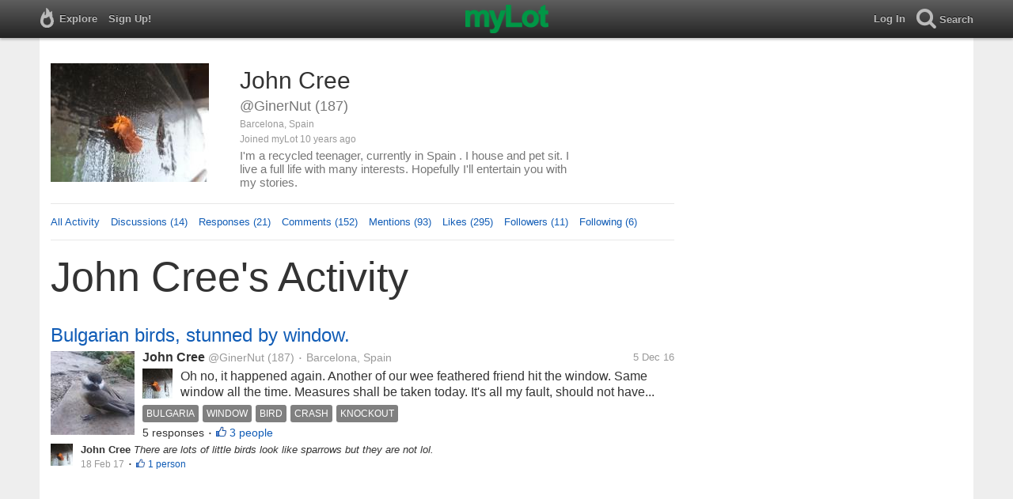

--- FILE ---
content_type: text/html; charset=utf-8
request_url: https://www.mylot.com/Ginernut
body_size: 40140
content:

<!DOCTYPE html>
<html>
<head>
    <title>John Cree (@GinerNut) on myLot</title>
    <meta charset="utf-8" />
    <meta name="viewport" content="width=device-width,initial-scale=1.0,user-scalable=0" />
    <meta http-equiv="content-language" content="en">
    <meta property="og:site_name" content="myLot" />
    <meta property="og:title" content="John Cree (@GinerNut) on myLot" />
    
    <meta name="description" content="This is John Cree&#39;s user profile on myLot. Discussions, responses, comments, likes &amp; more." />
    <meta property="og:description" content="This is John Cree&#39;s user profile on myLot. Discussions, responses, comments, likes &amp; more." />
    <meta property="og:image" content="https://img.mylot.com/220x150/2831276.jpeg" />

    <link href="/Content/cssResponsive?v=ejW_FyjyIF-glpL9atxbZ8tBc8yeIJGtGIq3cg-yznc1" rel="stylesheet"/>

    <script src="https://code.jquery.com/jquery-1.7.1.min.js"></script>
    <script src="https://code.jquery.com/ui/1.8.20/jquery-ui.min.js"></script>
    <script src="/bundles/mylotjs?v=vqpWxx3EJGWlvPNleBf8RW82ZOFZAuiwU703jIBhyEc1"></script>



        <script>
            window._SWP = {
                pid: 806,
                s1: '',
                s2: '',
                callback: function (result) {
                    if (result && result.success) {
                        if (result.newSubscription) {
                            ga('send', 'event', 'push', 'new subscription');
                        } else {
                            ga('send', 'event', 'push', 'already subscribed');
                        }
                    } else {
                        ga('send', 'event', 'push', 'subscription blocked');
                    }
                }
            };
        </script>
        <script src='https://pushtoast-a.akamaihd.net/2.0/sw.register.js'
                data-pta_domain='www.mylot.com'
                data-pta_owner='b9a1ebdcab65'
                data-pta_id-Site='21025'
                data-pta_webpushid='web.26.apple.com'>
        </script>
</head>
    <body>
        

<div id="top-container" class="top-container">
    <div id="top-nav-bar">
        <div id="menu-left">
            <ul>
                <li>
                    <div class="menu menu-explore">      
                        <div class="menu-nav-text">                      
                            Explore                           
                        </div>
                    </div>
                    <div class="menu-sub-container">
                        <a href="/explore/toprated">
                            <div class="menu-sub">
                                Top Rated Discussions
                            </div>
                        </a>
                        <a href="/explore/mostrecent">
                            <div class="menu-sub">
                                Most Recent Discussions
                            </div>
                        </a>
                        <a href="/explore/activity">
                            <div class="menu-sub">
                                Most Recent Activity
                            </div>
                        </a>
                        <a href="/explore/hot">
                            <div class="menu-sub">
                                Hot Discussions
                            </div>
                        </a>
                        <a href="/explore/newuser">
                            <div class="menu-sub">
                                New User Discussions
                            </div>
                        </a>
                        <a href="/explore/noresponses">
                            <div class="menu-sub menu-sub-divider">
                                Discussions w/ No Response
                            </div>
                        </a>
                        <a href="/mylot/help">
                            <div class="menu-sub">
                                Help
                            </div>
                        </a>
                        <a href="/mylot/help/faq">
                            <div class="menu-sub">
                                FAQ
                            </div>
                        </a>
                        <a href="/mylot/earnings">
                            <div class="menu-sub">
                                Earnings Program
                            </div>
                        </a>
                        <a href="/mylot/help/guidelines">
                            <div class="menu-sub">
                                Community Guidelines
                            </div>
                        </a>
                        <a href="/mylot/contact">
                            <div class="menu-sub">
                                Contact
                            </div>
                        </a>
                    </div>
                </li>
                <li>
                    <a rel="nofollow" href="/SignUp">
                        <div class="menu">
                            <div>
                                Sign Up!                         
                            </div>
                        </div>
                    </a>
                </li>                 
                <li>
                    <div id="mylotLogoDivLoggedIn">
                        <a href="/">
                            <img id="mylotlogo" src="/Content/images/myLotGreen.png" />
                            <img id="mylotlogoM" src="/Content/images/myLotGreenM.png" />
                        </a>
                    </div>
                </li>
            </ul>
        </div>
        <div id="menu-right">
            <ul>
                <li id="mnuLog">
                    <a rel="nofollow" href="#" onclick="onLogClk();return false">
                        <div class="menu">
                            <div>
                                Log In                        
                            </div>
                        </div>
                    </a>
                </li>
                <li id="menu-li-search">
                    <div class="menu menu-search"> 
                        <div class="menu-nav-text">                           
                            Search                     
                        </div>   
                    </div>
                    <div class="menu-sub-container-right-container" style="left:-84px !important;">
                        <div class="menu-sub-container-right">
                            <a rel="nofollow" href="#" onclick="onSearchMenuClick(1);return false">
                                <div class="menu-sub">
                                    Tagged Discussions
                                </div>
                            </a>
                            <a rel="nofollow" href="#" onclick="onSearchMenuClick(2);return false">
                                <div class="menu-sub">
                                    Tagged Responses
                                </div>
                            </a>
                            <a rel="nofollow" href="#" onclick="onSearchMenuClick(3);return false">
                                <div class="menu-sub">
                                    Tagged Comments
                                </div>
                            </a>
                            <a rel="nofollow" href="#" onclick="onSearchMenuClick(4);return false">
                                <div class="menu-sub menu-sub-divider">
                                    Tagged All Activity
                                </div>
                            </a>
                            <a rel="nofollow" href="#" onclick="onSearchMenuClick(5);return false">
                                <div class="menu-sub menu-sub-divider">
                                    Users
                                </div>
                            </a>
                            <a rel="nofollow" href="#" onclick="onSearchMenuClick(6);return false">
                                <div class="menu-sub">
                                    Full Text Discussions
                                </div>
                            </a>
                            <a rel="nofollow" href="#" onclick="onSearchMenuClick(7);return false">
                                <div class="menu-sub">
                                    Full Text Responses
                                </div>
                            </a>
                            <a rel="nofollow" href="#" onclick="onSearchMenuClick(8);return false">
                                <div class="menu-sub">
                                    Full Text Comments
                                </div>
                            </a>
                            <a rel="nofollow" href="#" onclick="onSearchMenuClick(9);return false">
                                <div class="menu-sub">
                                    Full Text All Activity
                                </div>
                            </a>
                        </div>
                    </div>
                </li>
                <li>
                    <form id="menu-searchform">
                        <input id="menu-searchbox" type="text" autocomplete="off" spellcheck="false" placeholder="Search" onkeydown="if (event.keyCode == 13) { onSearch(event); event.preventDefault(); return false; }">
                        <span style="float:right"><a id="menu-searchbox-close" href="#">X</a></span>
                    </form>
                </li>
            </ul>
        </div>
    </div>
</div>

<script src="/bundles/headerjs?v=4rQC2BHQ0SeJ_2qU6dvOxQ1-Ik10fkXbKWZoItLZqUA1"></script>

        <div id="mainCnt">
            <div>
                
                <div id="main2">
                    <div class="main">
                        


<div id="mainArea">

<div id="proAv">
    <img src='https://img.mylot.com/220x150/2831276.jpeg' />
</div>
<div id="proBlk">
    <div id="proInf">
        <div id="proRn">John Cree</div>
        <div id="proUn">@GinerNut (187)</div>
        <div id="proLoc">Barcelona, Spain</div>
        <div id="proJnd">Joined myLot 10 years ago</div>
            <div id="proBio">I&#39;m a recycled teenager, currently in Spain .  I house and pet sit.  I live a full life with many interests.

Hopefully I&#39;ll entertain you with my stories.</div>
            
    </div>
</div>
<div id="proMnu">
    <div><a href="/GinerNut">All Activity</a></div>
    <div><a href="/GinerNut/posts">Discussions (14)</a></div>
    <div><a href="/GinerNut/responses">Responses (21)</a></div>
    <div><a href="/GinerNut/comments">Comments (152)</a></div>
    <div><a href="/GinerNut/mentions">Mentions (93)</a></div>
    <div><a href="/GinerNut/likes">Likes (295)</a></div>
    <div><a href="/GinerNut/followers">Followers (11)</a></div>
    <div><a href="/GinerNut/following">Following (6)</a></div>
</div>
<div id="messageThreads" style="display: none;margin-top:0px;padding-left:0px;padding-right:0px;padding-bottom:0px;padding-top:0px;max-width:550px;overflow-x:hidden;overflow-y:hidden;">
    <div class="messageThreads-thread" id="messageThread"> 
    </div>
    <div style="background-color:#f5f5f5;height:150px;border-top:1px solid #e8e8e8;padding-top:14px;">
        <textarea style="width:89%;height:56px;padding:9px;resize:none;margin-bottom:10px;margin-left:15px;" id="messageNew" name="messageNew"></textarea>
        <div style="width: 100%; height:28px;">
            <div style="float: right;margin-right:15px;">
                <img id="ajaxLoadImgMessageThreads" style="display: none" src="/Content/images/ajax-loader.gif" />
                <input id="messageThreadsSendButton" class="messageThreads-button" type="button" value="Send message" onclick="mylotDALCalls.onSendMessageClick();" />
            </div>
        </div>
    </div>
</div>        <h1 id="atvHed">John Cree&#39;s Activity</h1>
        <div id="atvItems">

    <div class='atvDiscTit'>
        <a href='/post/3007272/bulgarian-birds-stunned-by-window'>Bulgarian birds, stunned by window.</a>
    </div>
    <div class='atvDiscArea'>
<div class='atvDiscImg '><a href='/post/3007272/bulgarian-birds-stunned-by-window'><img width='106' height='106' src='https://img.mylot.com/106x106/2831708.jpeg'></a></div>        <div class='atvDiscBox'>
            <span class='atvDiscRn'><a href='/GinerNut'>John Cree</a></span>
            <span class='atvDiscUn'><a href='/GinerNut'>@GinerNut</a> (187)</span>
            <span class='atvDiscLoc'><span class="bull">&bull;</span> Barcelona, Spain</span>
            <span class='atvDiscDat'>5 Dec 16</span>
            <div>
                <a href="/GinerNut"><img height="38" width="38" class="atvAv" src="https://img.mylot.com/62x62/2831276.jpeg" /></a>
                    <a class="atvDiscDes" href='/post/3007272/bulgarian-birds-stunned-by-window'><div>Oh no, it happened again.  Another of our wee feathered friend hit the window.  Same window all the time.

Measures shall be taken today.

It's all my fault, should not have washed them lol.

Happy ending though, feisty little...</div></a>
            </div>
                <div class='atvDiscTag'>
<a rel='nofollow' href='/tag/bulgaria'><div class='actTag'>bulgaria</div></a><a rel='nofollow' href='/tag/window'><div class='actTag'>window</div></a><a rel='nofollow' href='/tag/bird'><div class='actTag'>bird</div></a><a rel='nofollow' href='/tag/crash'><div class='actTag'>crash</div></a><a rel='nofollow' href='/tag/knockout'><div class='actTag'>knockout</div></a>                </div>
                            <div class='atvDiscResCnt'>
                    5 responses <span class="bull">&bull;</span>                </div>
                            <div class='atvDiscLik'>
                    <span onclick='onLikesClick(3,3007272)'>3 people</span>
                </div>

                                                            
        </div>
        <div>
            <a href="/GinerNut"><img height="28" width="28" class="atvAv" src="https://img.mylot.com/62x62/2831276.jpeg" /></a>
            <a class="atvSnip" href='/comment/3007272/18315736/27140365'><div><span>John Cree</span> There are lots of little birds look like sparrows but they are not lol.</div></a>
            <div class="atvActDat">18 Feb 17</div>
                            <span class="bull">&bull;</span>
                <div class='atvActLik'>
                    <span onclick='onLikesClick(2,27140365)'>1 person</span>
                </div>
        </div>
    </div>
            <div id="top-ad">
<script type='text/javascript'>
    var htmlt = "";
    if ($("#mainArea").width() > 728) {
        htmlt += "<iframe name='ad728x90' src='/Content/ads/tribal/728x90.html' width='728' height='90'></iframe>"
    }
    else {
        htmlt += "<iframe name='ad300x250' src='/Content/ads/tribal/300x250.html' width='300' height='250'></iframe>"
    }
    $("#top-ad").append(htmlt);
    mylotDAL.tribalCounter++;
</script>            </div>
    <div class='atvDiscTit'>
        <a href='/post/3007272/bulgarian-birds-stunned-by-window'>Bulgarian birds, stunned by window.</a>
    </div>
    <div class='atvDiscArea'>
<div class='atvDiscImg atvDiscImgSmlr'><a href='/post/3007272/bulgarian-birds-stunned-by-window'><img width='106' height='106' src='https://img.mylot.com/106x106/2831708.jpeg'></a></div>        <div class='atvDiscBox'>
            <span class='atvDiscRn'><a href='/GinerNut'>John Cree</a></span>
            <span class='atvDiscUn'><a href='/GinerNut'>@GinerNut</a> (187)</span>
            <span class='atvDiscLoc'><span class="bull">&bull;</span> Barcelona, Spain</span>
            <span class='atvDiscDat'>5 Dec 16</span>
            <div>
                <a href="/GinerNut"><img height="38" width="38" class="atvAv" src="https://img.mylot.com/62x62/2831276.jpeg" /></a>
                    <a class="atvDiscDes" href='/post/3007272/bulgarian-birds-stunned-by-window'><div>Oh no, it happened again.  Another of our wee feathered friend hit the window.  Same window all the time.

Measures shall be taken today.

It's all my fault, should not have washed them lol.

Happy ending though, feisty little...</div></a>
            </div>
                            <div class='atvDiscResCnt'>
                    5 responses <span class="bull">&bull;</span>                </div>
                            <div class='atvDiscLik'>
                    <span onclick='onLikesClick(3,3007272)'>3 people</span>
                </div>

                                                            
        </div>
        <div>
            <a href="/GinerNut"><img height="28" width="28" class="atvAv" src="https://img.mylot.com/62x62/2831276.jpeg" /></a>
            <a class="atvSnip" href='/comment/3007272/18315736/27140356'><div><span>John Cree</span> Hello there,  it's a great tit or parus major.  We have them in the UK and the rest of Europe too.  I was in Bulgaria at the time. Actually that picture looks more like a sombre tit.</div></a>
            <div class="atvActDat">18 Feb 17</div>
                            <span class="bull">&bull;</span>
                <div class='atvActLik'>
                    <span onclick='onLikesClick(2,27140356)'>1 person</span>
                </div>
        </div>
    </div>
    <div class='atvDiscTit'>
        <a href='/post/3012035/its-going-to-be-a-gray-christmas-card-envelope-year'>Its going to be a gray Christmas card envelope year</a>
    </div>
    <div class='atvDiscArea'>
        <div class='atvDiscBox'>
            <span class='atvDiscRn'><a href='/sallypup'>Lenore Plassman</a></span>
            <span class='atvDiscUn'><a href='/sallypup'>@sallypup</a> (67648)</span>
            <span class='atvDiscLoc'><span class="bull">&bull;</span> Centralia, Washington</span>
            <span class='atvDiscDat'>19 Dec 16</span>
            <div>
                <a href="/sallypup"><img height="38" width="38" class="atvAv" src="https://img.mylot.com/62x62/2733659.jpeg" /></a>
                    <a class="atvDiscDes" href='/post/3012035/its-going-to-be-a-gray-christmas-card-envelope-year'><div>I painted my self into a corner for sure.  I hated the selection of Christmas cards that sat in the rack.  I super hated spending five dollars for a stupid piece of paper and envelope that had very little beauty or content to it....</div></a>
            </div>
                            <div class='atvDiscResCnt'>
                    8 responses <span class="bull">&bull;</span>                </div>
                            <div class='atvDiscLik'>
                    <span onclick='onLikesClick(3,3012035)'>8 people</span>
                </div>

                                                            
        </div>
        <div>
            <a href="/GinerNut"><img height="28" width="28" class="atvAv" src="https://img.mylot.com/62x62/2831276.jpeg" /></a>
            <a class="atvSnip" href='/comment/3012035/18131675/26802642'><div><span>John Cree</span> @sallypup just a rebel</div></a>
            <div class="atvActDat">23 Dec 16</div>
                            <span class="bull">&bull;</span>
                <div class='atvActLik'>
                    <span onclick='onLikesClick(2,26802642)'>1 person</span>
                </div>
        </div>
    </div>
    <div class='atvDiscTit'>
        <a href='/post/3012035/its-going-to-be-a-gray-christmas-card-envelope-year'>Its going to be a gray Christmas card envelope year</a>
    </div>
    <div class='atvDiscArea'>
        <div class='atvDiscBox'>
            <span class='atvDiscRn'><a href='/sallypup'>Lenore Plassman</a></span>
            <span class='atvDiscUn'><a href='/sallypup'>@sallypup</a> (67648)</span>
            <span class='atvDiscLoc'><span class="bull">&bull;</span> Centralia, Washington</span>
            <span class='atvDiscDat'>19 Dec 16</span>
            <div>
                <a href="/sallypup"><img height="38" width="38" class="atvAv" src="https://img.mylot.com/62x62/2733659.jpeg" /></a>
                    <a class="atvDiscDes" href='/post/3012035/its-going-to-be-a-gray-christmas-card-envelope-year'><div>I painted my self into a corner for sure.  I hated the selection of Christmas cards that sat in the rack.  I super hated spending five dollars for a stupid piece of paper and envelope that had very little beauty or content to it....</div></a>
            </div>
                            <div class='atvDiscResCnt'>
                    8 responses <span class="bull">&bull;</span>                </div>
                            <div class='atvDiscLik'>
                    <span onclick='onLikesClick(3,3012035)'>8 people</span>
                </div>

                                                            
        </div>
        <div>
            <a href="/GinerNut"><img height="28" width="28" class="atvAv" src="https://img.mylot.com/62x62/2831276.jpeg" /></a>
            <a class="atvSnip" href='/comment/3012035/18131675/26797926'><div><span>John Cree</span> @sallypup she's mad lol. No she's  cool.</div></a>
            <div class="atvActDat">22 Dec 16</div>
                            <span class="bull">&bull;</span>
                <div class='atvActLik'>
                    <span onclick='onLikesClick(2,26797926)'>1 person</span>
                </div>
        </div>
    </div>
    <div class='atvDiscTit'>
        <a href='/post/3011725/christmas-meal-and-christmas-market'>Christmas Meal and Christmas Market</a>
    </div>
    <div class='atvDiscArea'>
        <div class='atvDiscBox'>
            <span class='atvDiscRn'><a href='/therealmaryyy'>Mary Ann</a></span>
            <span class='atvDiscUn'><a href='/therealmaryyy'>@therealmaryyy</a> (3162)</span>
            <span class='atvDiscLoc'><span class="bull">&bull;</span> Philippines</span>
            <span class='atvDiscDat'>18 Dec 16</span>
            <div>
                <a href="/therealmaryyy"><img height="38" width="38" class="atvAv" src="https://img.mylot.com/62x62/2825241.jpeg" /></a>
                    <a class="atvDiscDes" href='/post/3011725/christmas-meal-and-christmas-market'><div>What a long busy day! We had an early Christmas Meal in the house before people leave for the holidays. We had turkey, smoked gammon, baked parsnips, potatoes, carrots, and brussel sprouts. We had wine and non-alcoholic beer. We...</div></a>
            </div>
                <div class='atvDiscTag'>
<a rel='nofollow' href='/tag/christmas-meal'><div class='actTag'>christmas&nbsp;meal</div></a><a rel='nofollow' href='/tag/christmas-market'><div class='actTag'>christmas&nbsp;market</div></a><a rel='nofollow' href='/tag/sunday'><div class='actTag'>sunday</div></a><a rel='nofollow' href='/tag/mylot'><div class='actTag'>mylot</div></a>                </div>
                            <div class='atvDiscResCnt'>
                    6 responses <span class="bull">&bull;</span>                </div>
                            <div class='atvDiscLik'>
                    <span onclick='onLikesClick(3,3011725)'>6 people</span>
                </div>

                                                            
        </div>
        <div>
            <a href="/GinerNut"><img height="28" width="28" class="atvAv" src="https://img.mylot.com/62x62/2831276.jpeg" /></a>
            <a class="atvSnip" href='/response/3011725/18136275'><div><span>John Cree</span> Sounds hectic but fun, I spent the day travelling.</div></a>
            <div class="atvActDat">21 Dec 16</div>
                    </div>
    </div>
    <div class='atvDiscTit'>
        <a href='/post/3012035/its-going-to-be-a-gray-christmas-card-envelope-year'>Its going to be a gray Christmas card envelope year</a>
    </div>
    <div class='atvDiscArea'>
        <div class='atvDiscBox'>
            <span class='atvDiscRn'><a href='/sallypup'>Lenore Plassman</a></span>
            <span class='atvDiscUn'><a href='/sallypup'>@sallypup</a> (67648)</span>
            <span class='atvDiscLoc'><span class="bull">&bull;</span> Centralia, Washington</span>
            <span class='atvDiscDat'>19 Dec 16</span>
            <div>
                <a href="/sallypup"><img height="38" width="38" class="atvAv" src="https://img.mylot.com/62x62/2733659.jpeg" /></a>
                    <a class="atvDiscDes" href='/post/3012035/its-going-to-be-a-gray-christmas-card-envelope-year'><div>I painted my self into a corner for sure.  I hated the selection of Christmas cards that sat in the rack.  I super hated spending five dollars for a stupid piece of paper and envelope that had very little beauty or content to it....</div></a>
            </div>
                            <div class='atvDiscResCnt'>
                    8 responses <span class="bull">&bull;</span>                </div>
                            <div class='atvDiscLik'>
                    <span onclick='onLikesClick(3,3012035)'>8 people</span>
                </div>

                                                            
        </div>
        <div>
            <a href="/GinerNut"><img height="28" width="28" class="atvAv" src="https://img.mylot.com/62x62/2831276.jpeg" /></a>
            <a class="atvSnip" href='/comment/3012035/18131675/26791306'><div><span>John Cree</span> @sallypup I still have a friend with pink hair, shaved showing her dragon tattoo behind her ear and she will never change lol</div></a>
            <div class="atvActDat">21 Dec 16</div>
                            <span class="bull">&bull;</span>
                <div class='atvActLik'>
                    <span onclick='onLikesClick(2,26791306)'>1 person</span>
                </div>
        </div>
    </div>
    <div class='atvDiscTit'>
        <a href='/post/3012035/its-going-to-be-a-gray-christmas-card-envelope-year'>Its going to be a gray Christmas card envelope year</a>
    </div>
    <div class='atvDiscArea'>
        <div class='atvDiscBox'>
            <span class='atvDiscRn'><a href='/sallypup'>Lenore Plassman</a></span>
            <span class='atvDiscUn'><a href='/sallypup'>@sallypup</a> (67648)</span>
            <span class='atvDiscLoc'><span class="bull">&bull;</span> Centralia, Washington</span>
            <span class='atvDiscDat'>19 Dec 16</span>
            <div>
                <a href="/sallypup"><img height="38" width="38" class="atvAv" src="https://img.mylot.com/62x62/2733659.jpeg" /></a>
                    <a class="atvDiscDes" href='/post/3012035/its-going-to-be-a-gray-christmas-card-envelope-year'><div>I painted my self into a corner for sure.  I hated the selection of Christmas cards that sat in the rack.  I super hated spending five dollars for a stupid piece of paper and envelope that had very little beauty or content to it....</div></a>
            </div>
                            <div class='atvDiscResCnt'>
                    8 responses <span class="bull">&bull;</span>                </div>
                            <div class='atvDiscLik'>
                    <span onclick='onLikesClick(3,3012035)'>8 people</span>
                </div>

                                                            
        </div>
        <div>
            <a href="/GinerNut"><img height="28" width="28" class="atvAv" src="https://img.mylot.com/62x62/2831276.jpeg" /></a>
            <a class="atvSnip" href='/comment/3012035/18131675/26788127'><div><span>John Cree</span> @sallypup let's make them fashionable lol</div></a>
            <div class="atvActDat">20 Dec 16</div>
                            <span class="bull">&bull;</span>
                <div class='atvActLik'>
                    <span onclick='onLikesClick(2,26788127)'>1 person</span>
                </div>
        </div>
    </div>
    <div class='atvDiscTit'>
        <a href='/post/3012291/i-should-get-up'>I should get up</a>
    </div>
    <div class='atvDiscArea'>
        <div class='atvDiscBox'>
            <span class='atvDiscRn'><a href='/Jackalyn'>Happy Lady and Freya the Catblog Cat</a></span>
            <span class='atvDiscUn'><a href='/Jackalyn'>@Jackalyn</a> (7558)</span>
            <span class='atvDiscLoc'><span class="bull">&bull;</span> Oxford, England</span>
            <span class='atvDiscDat'>20 Dec 16</span>
            <div>
                <a href="/Jackalyn"><img height="38" width="38" class="atvAv" src="https://img.mylot.com/62x62/3246056.jpeg" /></a>
                    <a class="atvDiscDes" href='/post/3012291/i-should-get-up'><div>I really should get out of bed. It is 10.28. After being up before 6 for two weeks it seems a luxury.

On the other hand surely I should have crumpets for breakfast and creep back?

The cat has demanded two satchets of luxury cat...</div></a>
            </div>
                            <div class='atvDiscResCnt'>
                    7 responses <span class="bull">&bull;</span>                </div>
                            <div class='atvDiscLik'>
                    <span onclick='onLikesClick(3,3012291)'>6 people</span>
                </div>

                                                            
        </div>
        <div>
            <a href="/GinerNut"><img height="28" width="28" class="atvAv" src="https://img.mylot.com/62x62/2831276.jpeg" /></a>
            <a class="atvSnip" href='/response/3012291/18133766'><div><span>John Cree</span> Why not lol</div></a>
            <div class="atvActDat">20 Dec 16</div>
                            <span class="bull">&bull;</span>
                <div class='atvActLik'>
                    <span onclick='onLikesClick(1,18133766)'>1 person</span>
                </div>
        </div>
    </div>
    <div class='atvDiscTit'>
        <a href='/post/3007906/travel-next-destination'>Travel, next destination.</a>
    </div>
    <div class='atvDiscArea'>
        <div class='atvDiscBox'>
            <span class='atvDiscRn'><a href='/GinerNut'>John Cree</a></span>
            <span class='atvDiscUn'><a href='/GinerNut'>@GinerNut</a> (187)</span>
            <span class='atvDiscLoc'><span class="bull">&bull;</span> Barcelona, Spain</span>
            <span class='atvDiscDat'>7 Dec 16</span>
            <div>
                <a href="/GinerNut"><img height="38" width="38" class="atvAv" src="https://img.mylot.com/62x62/2831276.jpeg" /></a>
                    <a class="atvDiscDes" href='/post/3007906/travel-next-destination'><div>Ok guys, my current house and pet sit is almost up so where to next?

I have choices.  UK (home) Spain, Romnia, (back to) Bulgaria. or somewhere else?

Where would you go?  and Why?</div></a>
            </div>
                <div class='atvDiscTag'>
<a rel='nofollow' href='/tag/travel'><div class='actTag'>travel</div></a><a rel='nofollow' href='/tag/decisions'><div class='actTag'>decisions</div></a><a rel='nofollow' href='/tag/long-term'><div class='actTag'>long&nbsp;term</div></a><a rel='nofollow' href='/tag/short-term'><div class='actTag'>short&nbsp;term</div></a><a rel='nofollow' href='/tag/why'><div class='actTag'>why</div></a>                </div>
                            <div class='atvDiscResCnt'>
                    6 responses <span class="bull">&bull;</span>                </div>
                            <div class='atvDiscLik'>
                    <span onclick='onLikesClick(3,3007906)'>5 people</span>
                </div>

                                                            
        </div>
        <div>
            <a href="/GinerNut"><img height="28" width="28" class="atvAv" src="https://img.mylot.com/62x62/2831276.jpeg" /></a>
            <a class="atvSnip" href='/comment/3007906/18126272/26786859'><div><span>John Cree</span> An agency would need immense resources to check so ineffective I think. The folk you sit for are always happy to provide a reference.</div></a>
            <div class="atvActDat">20 Dec 16</div>
                    </div>
    </div>
    <div class='atvDiscTit'>
        <a href='/post/3012035/its-going-to-be-a-gray-christmas-card-envelope-year'>Its going to be a gray Christmas card envelope year</a>
    </div>
    <div class='atvDiscArea'>
        <div class='atvDiscBox'>
            <span class='atvDiscRn'><a href='/sallypup'>Lenore Plassman</a></span>
            <span class='atvDiscUn'><a href='/sallypup'>@sallypup</a> (67648)</span>
            <span class='atvDiscLoc'><span class="bull">&bull;</span> Centralia, Washington</span>
            <span class='atvDiscDat'>19 Dec 16</span>
            <div>
                <a href="/sallypup"><img height="38" width="38" class="atvAv" src="https://img.mylot.com/62x62/2733659.jpeg" /></a>
                    <a class="atvDiscDes" href='/post/3012035/its-going-to-be-a-gray-christmas-card-envelope-year'><div>I painted my self into a corner for sure.  I hated the selection of Christmas cards that sat in the rack.  I super hated spending five dollars for a stupid piece of paper and envelope that had very little beauty or content to it....</div></a>
            </div>
                            <div class='atvDiscResCnt'>
                    8 responses <span class="bull">&bull;</span>                </div>
                            <div class='atvDiscLik'>
                    <span onclick='onLikesClick(3,3012035)'>8 people</span>
                </div>

                                                            
        </div>
        <div>
            <a href="/GinerNut"><img height="28" width="28" class="atvAv" src="https://img.mylot.com/62x62/2831276.jpeg" /></a>
            <a class="atvSnip" href='/comment/3012035/18131675/26785474'><div><span>John Cree</span> @sallypup not gray but silver streaks lol. I was ginger now I'm salt and pepper lol</div></a>
            <div class="atvActDat">20 Dec 16</div>
                            <span class="bull">&bull;</span>
                <div class='atvActLik'>
                    <span onclick='onLikesClick(2,26785474)'>1 person</span>
                </div>
        </div>
    </div>
    <div class='atvDiscTit'>
        <a href='/post/3012058/can-we-really-put-the-past-behind-us'>Can We Really Put the Past Behind Us?</a>
    </div>
    <div class='atvDiscArea'>
<div class='atvDiscImg '><a href='/post/3012058/can-we-really-put-the-past-behind-us'><img width='106' height='106' src='https://img.mylot.com/106x106/2834959.jpeg'></a></div>        <div class='atvDiscBox'>
            <span class='atvDiscRn'><a href='/patgalca'>patgalca</a></span>
            <span class='atvDiscUn'><a href='/patgalca'>@patgalca</a> (18443)</span>
            <span class='atvDiscLoc'><span class="bull">&bull;</span> Orangeville, Ontario</span>
            <span class='atvDiscDat'>19 Dec 16</span>
            <div>
                <a href="/patgalca"><img height="38" width="38" class="atvAv" src="https://img.mylot.com/62x62/2713409.jpeg" /></a>
                    <a class="atvDiscDes" href='/post/3012058/can-we-really-put-the-past-behind-us'><div>There is so much advice on how to live a good life, or change your circumstances. One of them is to put the past behind you and look forward. Don't let past traumas affect you.

I don't know how you are suppose to erase those...</div></a>
            </div>
                <div class='atvDiscTag'>
<a rel='nofollow' href='/tag/life'><div class='actTag'>life</div></a><a rel='nofollow' href='/tag/relationships'><div class='actTag'>relationships</div></a><a rel='nofollow' href='/tag/life-lessons'><div class='actTag'>life&nbsp;lessons</div></a><a rel='nofollow' href='/tag/growing'><div class='actTag'>growing</div></a><a rel='nofollow' href='/tag/learning'><div class='actTag'>learning</div></a>                </div>
                            <div class='atvDiscResCnt'>
                    7 responses <span class="bull">&bull;</span>                </div>
                            <div class='atvDiscLik'>
                    <span onclick='onLikesClick(3,3012058)'>6 people</span>
                </div>

                                                            
        </div>
        <div>
            <a href="/GinerNut"><img height="28" width="28" class="atvAv" src="https://img.mylot.com/62x62/2831276.jpeg" /></a>
            <a class="atvSnip" href='/comment/3012058/18131733/26783400'><div><span>John Cree</span> @GinerNut the recipe I was referring to is LIFE, because it's all life in the end. Anyway. Good luck, you seem to have a grip on things so don't worry.  Always more than one way to look at things.  Just flip it on its head and try to see the funny side or the...</div></a>
            <div class="atvActDat">19 Dec 16</div>
                            <span class="bull">&bull;</span>
                <div class='atvActLik'>
                    <span onclick='onLikesClick(2,26783400)'>1 person</span>
                </div>
        </div>
    </div>
<div class="atvLoad" id="load88291180">
    <img src="/Content/images/loading.gif" />
</div>
<script type="text/javascript">
    isMoreResults = Boolean("True");
    startActionId = "88291180";
    tagName = "";
</script>    </div>
</div>
<div id="popLik" title="Likes"></div>


                    </div>
                    <div id="rrAtv">
                        


<div id="adRR1">
    <iframe src='/Content/ads/senRR1.html' style="margin-left:18px;" width='300' height='250'></iframe>
</div>
<div id="adRR2">
</div>
<div id="adRR"></div>
<span id="adRRbot"></span>
                    </div>
                </div>
            </div>
        </div>
        
    <script type="text/javascript">
        var token = "";
        var svcUrl = "https://api.mylot.com/ApiService.svc";
        var loggedInUserId = parseInt("-1");
        var likedUserCount = "100";
        var activityTypeId = "151";
        var startActionId = "88291180";
        var isMoreResults = Boolean("True");
        var tagName = "";
        var profUN = "ginernut";
    </script>

    <script src="/bundles/activityresponsivejs?v=WoVfHykRjYbD5BgyOtbTjuHxW_pm07hIphMTRJRNvF01"></script>





<script type="text/javascript">
    if (parseInt("-1") != -1)
        var userAvatar = "<img class='messageThreads-avatar' src='https://img.mylot.com/30x30/-1'>";
    else
        var userAvatar = "<img class='messageThreads-avatar' height=30 width=30 src='/Content/images/avatar.gif'>"

    var messageThreadCount = parseInt(20);

    //leave in
    var canMessage;
    var userId;
    var statusId;
    var avatarImageId;
    var avatarExtension;
    var realName;
    var counter = 0;
    var loggedInUserId = parseInt(-1);
    var profileUserId = parseInt("1428138"); 
    var token = "";
    var svcUrl = "https://api.mylot.com/ApiService.svc";
    
    var isFollowingProfileUser = mylotUtils.parseBool("False");
    var isBlockingProfileUser = mylotUtils.parseBool("False");
    var isFollowingCallingUser = mylotUtils.parseBool("False");
    var showMessageButton = true;

    if (parseInt("1") == 3)
        showMessageButton = false;

    if (parseInt("1") == 2 && !isFollowingCallingUser)
        showMessageButton = false;

</script>

<script src="/bundles/profilejs?v=VTuJGw_9JqYS1YWhJVfm3gmzK1XMWt1VpG0HjLW82XA1"></script>

        <script type="text/javascript" src="//www.googleadservices.com/pagead/conversion.js"></script>
            
    </body>
</html>
